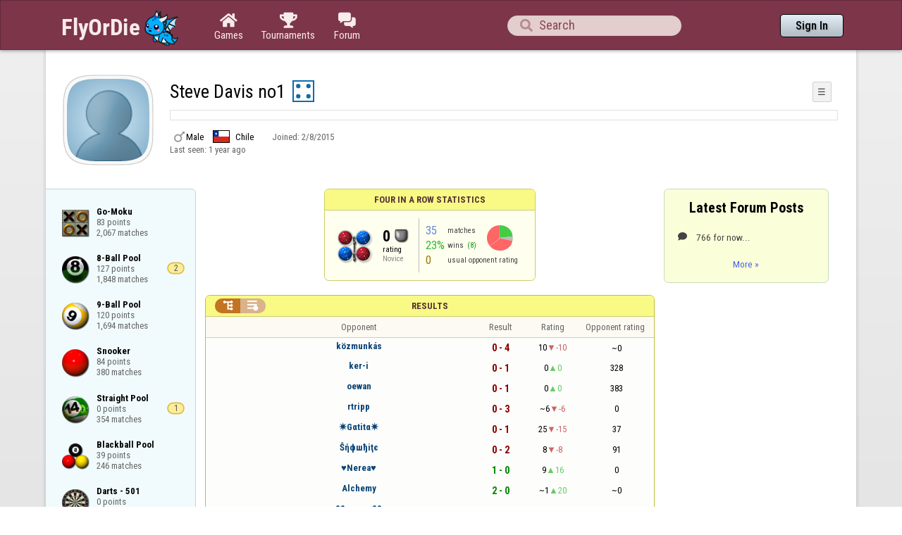

--- FILE ---
content_type: text/html;charset=UTF-8
request_url: https://www.flyordie.com/s/player/Steve+Davis+no1/deferred-Connect4-NORMAL.js?s=hn&d=%2Ftournaments%2FStraightPool%2F2016-01-12T00%253A00
body_size: 6173
content:
addEventListener("load",initPopupMenus=function(){var popupMenuButton=document.getElementsByClassName("popup-menu-button");var popupMenu=document.getElementsByClassName("popup-menu");for(var i=0;i<popupMenuButton.length;i++){(function(m,b){document.addEventListener("mousedown",function(evt){for(var el=evt.target;el;el=el.parentElement)if(el==m||el==b)return;m.classList.remove("popup-menu-open");});var ch=function(){if(m.classList.contains("popup-menu-open"))m.classList.remove("popup-menu-open");else
m.classList.add("popup-menu-open");};if(!b.contextMenuInited)if(b.classList.contains("pmb-rc"))b.addEventListener("contextmenu",function(evt){evt.preventDefault();console.log("asdf");ch();});else b.addEventListener("click",ch);b.contextMenuInited=1;})(popupMenu[i],popupMenuButton[i]);}});window.closePopupMenus=function(){var popupMenus=document.getElementsByClassName("popup-menu");for(var i=0;i<popupMenus.length;i++){var m=popupMenus[i];m.classList.remove("popup-menu-open");}};var tabOrder=["aboutTab","statTab","gameListTab"];
var currentTabName="statTab";if(currentTabName=="gameListTab")tabOrder=["aboutTab","gameListTab"];function switchTab(newTabName){if(newTabName==currentTabName)return;var prev=e(currentTabName);var next=e(newTabName);var dir=tabOrder.indexOf(newTabName)<tabOrder.indexOf(currentTabName)?"right":"left";slideOutTab(prev,dir);slideInTab(next,dir);currentTabName=newTabName;var tabCount=e("tabSwitcher-buttons").children.length;var activeTabMarker=e("atm");activeTabMarker.style.marginLeft=((100/tabCount)*tabOrder.indexOf(newTabName))+"%";
if(newTabName=="statTab")renderRatingHistory();}function slideOutTab(tab,dir){tab.style.transition="transform .3s ease";tab.classList.remove("tab-slideOut-left");tab.classList.remove("tab-slideOut-right");tab.classList.remove("tab-pos-reset");tab.classList.add("tab-slideOut-"+dir);tab.setAttribute("data-tabSlideOut",setTimeout(function(){tab.classList.add("tab-hidden");},350));}function slideInTab(tab,dir){tab.classList.remove("tab-hidden");tab.classList.add("tab-shown");tab.style.transition="transform 0s linear";
tab.classList.remove("tab-slideOut-"+dir);tab.classList.add("tab-slideOut-"+(dir=="left"?"right":"left"));setTimeout(function(){tab.style.opacity="1";tab.style.transition="transform .3s ease";setTimeout(function(){tab.classList.add("tab-pos-reset");},1);},1);if(tab.getAttribute("data-tabSlideOut"))clearTimeout(parseInt(tab.getAttribute("data-tabSlideOut")));}if(!document.getElementById("rpw"))slog("warning","Playerinfo content not loaded, but deferred part is executed (issue #3203). document.readyState="+document.readyState);
var newGameLink,setGleClickListener;var newStatID;function initDPI(){document.getElementById("rpw").innerHTML="<div class=\"f T resultsPanel v\"><div class=t><div class=\"W e O r-i-mouseArea resultsCaption\"><div onclick=\"switchResultsView()\" onmousedown=\"event.preventDefault()\" class=\"F w resultsCaptionText\">Results</div><div class=\"F L pt P\"><div class=\"Fi Vm\"><div style=\"padding:0px 1.0em 0px 1.0em;\" class=\"W b vm\"><div class=\"f T r-i h\"><div class=\"gf gf r-oi H\"></div><div class=\"gf gf r-ti r-i-inactive H\"></div></div></div></div></div></div></div><div class=\"F t\"><div class=e><table class=\"f d o-t\"><thead><tr><td class=Vm><div class=\"W b c vm\"></div></td><style>@media screen and (max-width: 699.98px) { .hi-w700lt {display:none !important}}</style><td class=\"Vm hi-w700lt\"><div class=\"W b l vm\"></div></td><td style=\"width:100.0%;\" class=Vm><div class=\"W b c vm\">Opponent</div></td><td class=Vm><div class=\"W b c vm\">Result</div></td><td class=Vm><div class=\"W b c vm\">Rating</div></td><td class=\"Vm hi-w700lt orc\"><div class=\"W b c vm\">Opponent rating</div></td></tr></thead><tr class=o-t><td class=Vm><div class=\"W b C vm\"><div class=\"Fi\"></div></div></td><td class=\"Vm hi-w700lt\"><div class=\"W b L vm\"><div class=\"Fi\"></div></div></td><td style=\"width:100.0%;\"><div class=\"f T v\"><div class=t><div class=\"W e Vm o-nc\"><div class=\"W b C vm\"><a data-tr=\"RESULT-PLAYER\" href=\"/players/k%C3%B6zmunk%C3%A1s/Connect4?s=hn&amp;d=%2Ftournaments%2FStraightPool%2F2016-01-12T00%253A00\" class=\"Fi el o-n\">közmunkás</a></div></div></div><div class=t><style>@media screen and (min-width: 700px) { .hi-w700gte {display:none !important}}</style><div class=\"W e Vm hi-w700gte opponent-rating\"><div class=\"W b c vm\">(~0)</div></div></div></div></td><td class=Vm><div class=\"W b C vm\"><div class=\"Fi\"><div class=\"f T\"><div class=\"f e vm\"><div class=\"c s-l\">0 - 4</div></div></div></div></div></td><td class=Vm><div class=\"W b vm\"><div class=\"F T mC h\"><div class=\"w H\">10</div><div class=\"w r-d H\">-10</div></div></div></td><td class=\"Vm hi-w700lt orc\"><div class=\"W b c vm\">~0</div></td></tr><tr class=o-t><td class=Vm><div class=\"W b C vm\"><div class=\"Fi\"></div></div></td><td class=\"Vm hi-w700lt\"><div class=\"W b L vm\"><div class=\"Fi\"></div></div></td><td style=\"width:100.0%;\"><div class=\"f T v\"><div class=t><div class=\"W e Vm o-nc\"><div class=\"W b C vm\"><a data-tr=\"RESULT-PLAYER\" href=\"/players/ker-i/Connect4?s=hn&amp;d=%2Ftournaments%2FStraightPool%2F2016-01-12T00%253A00\" class=\"Fi el o-n\">ker-i</a></div></div></div><div class=t><div class=\"W e Vm hi-w700gte opponent-rating\"><div class=\"W b c vm\">(328)</div></div></div></div></td><td class=Vm><div class=\"W b C vm\"><div class=\"Fi\"><div class=\"f T\"><div class=\"f e vm\"><div class=\"c s-l\">0 - 1</div></div></div></div></div></td><td class=Vm><div class=\"W b vm\"><div class=\"F T mC h\"><div class=\"w H\">0</div><div class=\"w r-u H\">0</div></div></div></td><td class=\"Vm hi-w700lt orc\"><div class=\"W b c vm\">328</div></td></tr><tr class=o-t><td class=Vm><div class=\"W b C vm\"><div class=\"Fi\"></div></div></td><td class=\"Vm hi-w700lt\"><div class=\"W b L vm\"><div class=\"Fi\"></div></div></td><td style=\"width:100.0%;\"><div class=\"f T v\"><div class=t><div class=\"W e Vm o-nc\"><div class=\"W b C vm\"><a data-tr=\"RESULT-PLAYER\" href=\"/players/oewan/Connect4?s=hn&amp;d=%2Ftournaments%2FStraightPool%2F2016-01-12T00%253A00\" class=\"Fi el o-n\">oewan</a></div></div></div><div class=t><div class=\"W e Vm hi-w700gte opponent-rating\"><div class=\"W b c vm\">(383)</div></div></div></div></td><td class=Vm><div class=\"W b C vm\"><div class=\"Fi\"><div class=\"f T\"><div class=\"f e vm\"><div class=\"c s-l\">0 - 1</div></div></div></div></div></td><td class=Vm><div class=\"W b vm\"><div class=\"F T mC h\"><div class=\"w H\">0</div><div class=\"w r-u H\">0</div></div></div></td><td class=\"Vm hi-w700lt orc\"><div class=\"W b c vm\">383</div></td></tr><tr class=o-t><td class=Vm><div class=\"W b C vm\"><div class=\"Fi\"></div></div></td><td class=\"Vm hi-w700lt\"><div class=\"W b L vm\"><div class=\"Fi\"></div></div></td><td style=\"width:100.0%;\"><div class=\"f T v\"><div class=t><div class=\"W e Vm o-nc\"><div class=\"W b C vm\"><a data-tr=\"RESULT-PLAYER\" href=\"/players/rtripp/Connect4?s=hn&amp;d=%2Ftournaments%2FStraightPool%2F2016-01-12T00%253A00\" class=\"Fi el o-n\">rtripp</a></div></div></div><div class=t><div class=\"W e Vm hi-w700gte opponent-rating\"><div class=\"W b c vm\">(0)</div></div></div></div></td><td class=Vm><div class=\"W b C vm\"><div class=\"Fi\"><div class=\"f T\"><div class=\"f e vm\"><div class=\"c s-l\">0 - 3</div></div></div></div></div></td><td class=Vm><div class=\"W b vm\"><div class=\"F T mC h\"><div class=\"w H\">~6</div><div class=\"w r-d H\">-6</div></div></div></td><td class=\"Vm hi-w700lt orc\"><div class=\"W b c vm\">0</div></td></tr><tr class=o-t><td class=Vm><div class=\"W b C vm\"><div class=\"Fi\"></div></div></td><td class=\"Vm hi-w700lt\"><div class=\"W b L vm\"><div class=\"Fi\"></div></div></td><td style=\"width:100.0%;\"><div class=\"f T v\"><div class=t><div class=\"W e Vm o-nc\"><div class=\"W b C vm\"><a data-tr=\"RESULT-PLAYER\" href=\"/players/%E2%9C%B7G%CE%B1tit%CE%B1%E2%9C%B7/Connect4?s=hn&amp;d=%2Ftournaments%2FStraightPool%2F2016-01-12T00%253A00\" class=\"Fi el o-n\">✷Gαtitα✷</a></div></div></div><div class=t><div class=\"W e Vm hi-w700gte opponent-rating\"><div class=\"W b c vm\">(37)</div></div></div></div></td><td class=Vm><div class=\"W b C vm\"><div class=\"Fi\"><div class=\"f T\"><div class=\"f e vm\"><div class=\"c s-l\">0 - 1</div></div></div></div></div></td><td class=Vm><div class=\"W b vm\"><div class=\"F T mC h\"><div class=\"w H\">25</div><div class=\"w r-d H\">-15</div></div></div></td><td class=\"Vm hi-w700lt orc\"><div class=\"W b c vm\">37</div></td></tr><tr class=o-t><td class=Vm><div class=\"W b C vm\"><div class=\"Fi\"></div></div></td><td class=\"Vm hi-w700lt\"><div class=\"W b L vm\"><div class=\"Fi\"></div></div></td><td style=\"width:100.0%;\"><div class=\"f T v\"><div class=t><div class=\"W e Vm o-nc\"><div class=\"W b C vm\"><a data-tr=\"RESULT-PLAYER\" href=\"/players/%C5%9C%CE%AE%D1%84%D1%88%D1%92i%C5%A3%D1%94/Connect4?s=hn&amp;d=%2Ftournaments%2FStraightPool%2F2016-01-12T00%253A00\" class=\"Fi el o-n\">Ŝήфшђiţє</a></div></div></div><div class=t><div class=\"W e Vm hi-w700gte opponent-rating\"><div class=\"W b c vm\">(91)</div></div></div></div></td><td class=Vm><div class=\"W b C vm\"><div class=\"Fi\"><div class=\"f T\"><div class=\"f e vm\"><div class=\"c s-l\">0 - 2</div></div></div></div></div></td><td class=Vm><div class=\"W b vm\"><div class=\"F T mC h\"><div class=\"w H\">8</div><div class=\"w r-d H\">-8</div></div></div></td><td class=\"Vm hi-w700lt orc\"><div class=\"W b c vm\">91</div></td></tr><tr class=o-t><td class=Vm><div class=\"W b C vm\"><div class=\"Fi\"></div></div></td><td class=\"Vm hi-w700lt\"><div class=\"W b L vm\"><div class=\"Fi\"></div></div></td><td style=\"width:100.0%;\"><div class=\"f T v\"><div class=t><div class=\"W e Vm o-nc\"><div class=\"W b C vm\"><a data-tr=\"RESULT-PLAYER\" href=\"/players/%E2%99%A5Nerea%E2%99%A5/Connect4?s=hn&amp;d=%2Ftournaments%2FStraightPool%2F2016-01-12T00%253A00\" class=\"Fi el o-n\">♥Nerea♥</a></div></div></div><div class=t><div class=\"W e Vm hi-w700gte opponent-rating\"><div class=\"W b c vm\">(0)</div></div></div></div></td><td class=Vm><div class=\"W b C vm\"><div class=\"Fi\"><div class=\"f T\"><div class=\"f e vm\"><div class=\"c s-w\">1 - 0</div></div></div></div></div></td><td class=Vm><div class=\"W b vm\"><div class=\"F T mC h\"><div class=\"w H\">9</div><div class=\"w r-u H\">16</div></div></div></td><td class=\"Vm hi-w700lt orc\"><div class=\"W b c vm\">0</div></td></tr><tr class=o-t><td class=Vm><div class=\"W b C vm\"><div class=\"Fi\"></div></div></td><td class=\"Vm hi-w700lt\"><div class=\"W b L vm\"><div class=\"Fi\"></div></div></td><td style=\"width:100.0%;\"><div class=\"f T v\"><div class=t><div class=\"W e Vm o-nc\"><div class=\"W b C vm\"><a data-tr=\"RESULT-PLAYER\" href=\"/players/Alchemy/Connect4?s=hn&amp;d=%2Ftournaments%2FStraightPool%2F2016-01-12T00%253A00\" class=\"Fi el o-n\">Alchemy</a></div></div></div><div class=t><div class=\"W e Vm hi-w700gte opponent-rating\"><div class=\"W b c vm\">(~0)</div></div></div></div></td><td class=Vm><div class=\"W b C vm\"><div class=\"Fi\"><div class=\"f T\"><div class=\"f e vm\"><div class=\"c s-w\">2 - 0</div></div></div></div></div></td><td class=Vm><div class=\"W b vm\"><div class=\"F T mC h\"><div class=\"w H\">~1</div><div class=\"w r-u H\">20</div></div></div></td><td class=\"Vm hi-w700lt orc\"><div class=\"W b c vm\">~0</div></td></tr><tr class=o-t><td class=Vm><div class=\"W b C vm\"><div class=\"Fi\"></div></div></td><td class=\"Vm hi-w700lt\"><div class=\"W b L vm\"><div class=\"Fi\"></div></div></td><td style=\"width:100.0%;\"><div class=\"f T v\"><div class=t><div class=\"W e Vm o-nc\"><div class=\"W b C vm\"><a data-tr=\"RESULT-PLAYER\" href=\"/players/00-zeze-00/Connect4?s=hn&amp;d=%2Ftournaments%2FStraightPool%2F2016-01-12T00%253A00\" class=\"Fi el o-n\">00-zeze-00</a></div></div></div><div class=t><div class=\"W e Vm hi-w700gte opponent-rating\"><div class=\"W b c vm\">(33)</div></div></div></div></td><td class=Vm><div class=\"W b C vm\"><div class=\"Fi\"><div class=\"f T\"><div class=\"f e vm\"><div class=\"c s-l\">0 - 1</div></div></div></div></div></td><td class=Vm><div class=\"W b vm\"><div class=\"F T mC h\"><div class=\"w H\">0</div><div class=\"w r-u H\">0</div></div></div></td><td class=\"Vm hi-w700lt orc\"><div class=\"W b c vm\">33</div></td></tr><tr class=o-t><td class=Vm><div class=\"W b C vm\"><div class=\"Fi\"></div></div></td><td class=\"Vm hi-w700lt\"><div class=\"W b L vm\"><div class=\"Fi\"></div></div></td><td style=\"width:100.0%;\"><div class=\"f T v\"><div class=t><div class=\"W e Vm o-nc\"><div class=\"W b C vm\"><a data-tr=\"RESULT-PLAYER\" href=\"/players/La+Equidad+FC/Connect4?s=hn&amp;d=%2Ftournaments%2FStraightPool%2F2016-01-12T00%253A00\" class=\"Fi el o-n\">La Equidad FC</a></div></div></div><div class=t><div class=\"W e Vm hi-w700gte opponent-rating\"><div class=\"W b c vm\">(252)</div></div></div></div></td><td class=Vm><div class=\"W b C vm\"><div class=\"Fi\"><div class=\"f T\"><div class=\"f e vm\"><div class=\"c s-l\">0 - 3</div></div></div></div></div></td><td class=Vm><div class=\"W b vm\"><div class=\"F T mC h\"><div class=\"w H\">~7</div><div class=\"w r-d H\">-7</div></div></div></td><td class=\"Vm hi-w700lt orc\"><div class=\"W b c vm\">252</div></td></tr><tr class=o-t><td class=Vm><div class=\"W b C vm\"><div class=\"Fi\"></div></div></td><td class=\"Vm hi-w700lt\"><div class=\"W b L vm\"><div class=\"Fi\"></div></div></td><td style=\"width:100.0%;\"><div class=\"f T v\"><div class=t><div class=\"W e Vm o-nc\"><div class=\"W b C vm\"><a data-tr=\"RESULT-PLAYER\" href=\"/players/messi125/Connect4?s=hn&amp;d=%2Ftournaments%2FStraightPool%2F2016-01-12T00%253A00\" class=\"Fi el o-n\">messi125</a></div></div></div><div class=t><div class=\"W e Vm hi-w700gte opponent-rating\"><div class=\"W b c vm\">(~0)</div></div></div></div></td><td class=Vm><div class=\"W b C vm\"><div class=\"Fi\"><div class=\"f T\"><div class=\"f e vm\"><div class=\"c s-w\">1 - 0</div></div></div></div></div></td><td class=Vm><div class=\"W b vm\"><div class=\"F T mC h\"><div class=\"w H\">0</div><div class=\"w r-u H\">8</div></div></div></td><td class=\"Vm hi-w700lt orc\"><div class=\"W b c vm\">~0</div></td></tr><tr class=o-t><td class=Vm><div class=\"W b C vm\"><div class=\"Fi\"></div></div></td><td class=\"Vm hi-w700lt\"><div class=\"W b L vm\"><div class=\"Fi\"></div></div></td><td style=\"width:100.0%;\"><div class=\"f T v\"><div class=t><div class=\"W e Vm o-nc\"><div class=\"W b C vm\"><a data-tr=\"RESULT-PLAYER\" href=\"/players/S%CE%B9%CE%B7%CE%B9%D1%95%D1%82%D1%94%D1%8F/Connect4?s=hn&amp;d=%2Ftournaments%2FStraightPool%2F2016-01-12T00%253A00\" class=\"Fi el o-n\">Sιηιѕтєя</a></div></div></div><div class=t><div class=\"W e Vm hi-w700gte opponent-rating\"><div class=\"W b c vm\">(313)</div></div></div></div></td><td class=Vm><div class=\"W b C vm\"><div class=\"Fi\"><div class=\"f T\"><div class=\"f e vm\"><div class=\"c s-l\">0 - 1</div></div></div></div></div></td><td class=Vm><div class=\"W b vm\"><div class=\"F T mC h\"><div class=\"w H\">~11</div><div class=\"w r-d H\">-5</div></div></div></td><td class=\"Vm hi-w700lt orc\"><div class=\"W b c vm\">313</div></td></tr><tr class=o-t><td class=Vm><div class=\"W b C vm\"><div class=\"Fi\"></div></div></td><td class=\"Vm hi-w700lt\"><div class=\"W b L vm\"><div class=\"Fi\"></div></div></td><td style=\"width:100.0%;\"><div class=\"f T v\"><div class=t><div class=\"W e Vm o-nc\"><div class=\"W b C vm\"><a data-tr=\"RESULT-PLAYER\" href=\"/players/%E2%99%9B%CE%BB%E2%84%93%D1%94x%CE%B1%D0%B8d%D1%94%D1%8F/Connect4?s=hn&amp;d=%2Ftournaments%2FStraightPool%2F2016-01-12T00%253A00\" class=\"Fi el o-n\">♛λℓєxαиdєя</a></div></div></div><div class=t><div class=\"W e Vm hi-w700gte opponent-rating\"><div class=\"W b c vm\">(153)</div></div></div></div></td><td class=Vm><div class=\"W b C vm\"><div class=\"Fi\"><div class=\"f T\"><div class=\"f e vm\"><div class=\"c s-l\">0 - 1</div></div></div></div></div></td><td class=Vm><div class=\"W b vm\"><div class=\"F T mC h\"><div class=\"w H\">~17</div><div class=\"w r-d H\">-10</div></div></div></td><td class=\"Vm hi-w700lt orc\"><div class=\"W b c vm\">153</div></td></tr><tr class=o-t><td class=Vm><div class=\"W b C vm\"><div class=\"Fi\"></div></div></td><td class=\"Vm hi-w700lt\"><div class=\"W b L vm\"><div class=\"Fi\"></div></div></td><td style=\"width:100.0%;\"><div class=\"f T v\"><div class=t><div class=\"W e Vm o-nc\"><div class=\"W b C vm\"><a data-tr=\"RESULT-PLAYER\" href=\"/players/AlPhyX/Connect4?s=hn&amp;d=%2Ftournaments%2FStraightPool%2F2016-01-12T00%253A00\" class=\"Fi el o-n\">AlPhyX</a></div></div></div><div class=t><div class=\"W e Vm hi-w700gte opponent-rating\"><div class=\"W b c vm\">(2)</div></div></div></div></td><td class=Vm><div class=\"W b C vm\"><div class=\"Fi\"><div class=\"f T\"><div class=\"f e vm\"><div class=\"c s-w\">1.5 - 0.5</div></div></div></div></div></td><td class=Vm><div class=\"W b vm\"><div class=\"F T mC h\"><div class=\"w H\">~5</div><div class=\"w r-u H\">12</div></div></div></td><td class=\"Vm hi-w700lt orc\"><div class=\"W b c vm\">2</div></td></tr><tr class=o-t><td class=Vm><div class=\"W b C vm\"><div class=\"Fi\"></div></div></td><td class=\"Vm hi-w700lt\"><div class=\"W b L vm\"><div class=\"Fi\"></div></div></td><td style=\"width:100.0%;\"><div class=\"f T v\"><div class=t><div class=\"W e Vm o-nc\"><div class=\"W b C vm\"><a data-tr=\"RESULT-PLAYER\" href=\"/players/klausk/Connect4?s=hn&amp;d=%2Ftournaments%2FStraightPool%2F2016-01-12T00%253A00\" class=\"Fi el o-n\">klausk</a></div></div></div><div class=t><div class=\"W e Vm hi-w700gte opponent-rating\"><div class=\"W b c vm\">(0)</div></div></div></div></td><td class=Vm><div class=\"W b C vm\"><div class=\"Fi\"><div class=\"f T\"><div class=\"f e vm\"><div class=\"c s-l\">0 - 2</div></div></div></div></div></td><td class=Vm><div class=\"W b vm\"><div class=\"F T mC h\"><div class=\"w H\">~31</div><div class=\"w r-d H\">-26</div></div></div></td><td class=\"Vm hi-w700lt orc\"><div class=\"W b c vm\">0</div></td></tr><tr class=o-t><td class=Vm><div class=\"W b C vm\"><div class=\"Fi\"></div></div></td><td class=\"Vm hi-w700lt\"><div class=\"W b L vm\"><div class=\"Fi\"></div></div></td><td style=\"width:100.0%;\"><div class=\"f T v\"><div class=t><div class=\"W e Vm o-nc\"><div class=\"W b C vm\"><a data-tr=\"RESULT-PLAYER\" href=\"/players/wurtzel/Connect4?s=hn&amp;d=%2Ftournaments%2FStraightPool%2F2016-01-12T00%253A00\" class=\"Fi el o-n\">wurtzel</a></div></div></div><div class=t><div class=\"W e Vm hi-w700gte opponent-rating\"><div class=\"W b c vm\">(0)</div></div></div></div></td><td class=Vm><div class=\"W b C vm\"><div class=\"Fi\"><div class=\"f T\"><div class=\"f e vm\"><div class=\"c s-w\">1 - 0</div></div></div></div></div></td><td class=Vm><div class=\"W b vm\"><div class=\"F T mC h\"><div class=\"w H\">~16</div><div class=\"w r-u H\">15</div></div></div></td><td class=\"Vm hi-w700lt orc\"><div class=\"W b c vm\">0</div></td></tr><tr class=o-t><td class=Vm><div class=\"W b C vm\"><div class=\"Fi\"></div></div></td><td class=\"Vm hi-w700lt\"><div class=\"W b L vm\"><div class=\"Fi\"></div></div></td><td style=\"width:100.0%;\"><div class=\"f T v\"><div class=t><div class=\"W e Vm o-nc\"><div class=\"W b C vm\"><a data-tr=\"RESULT-PLAYER\" href=\"/players/Lorengay/Connect4?s=hn&amp;d=%2Ftournaments%2FStraightPool%2F2016-01-12T00%253A00\" class=\"Fi el o-n\">Lorengay</a></div></div></div><div class=t><div class=\"W e Vm hi-w700gte opponent-rating\"><div class=\"W b c vm\">(0)</div></div></div></div></td><td class=Vm><div class=\"W b C vm\"><div class=\"Fi\"><div class=\"f T\"><div class=\"f e vm\"><div class=\"c s-w\">1 - 0</div></div></div></div></div></td><td class=Vm><div class=\"W b vm\"><div class=\"F T mC h\"><div class=\"w H\">~0</div><div class=\"w r-u H\">16</div></div></div></td><td class=\"Vm hi-w700lt orc\"><div class=\"W b c vm\">0</div></td></tr><tr class=o-t><td class=Vm><div class=\"W b C vm\"><div class=\"Fi\"></div></div></td><td class=\"Vm hi-w700lt\"><div class=\"W b L vm\"><div class=\"Fi\"></div></div></td><td style=\"width:100.0%;\"><div class=\"f T v\"><div class=t><div class=\"W e Vm o-nc\"><div class=\"W b C vm\"><a data-tr=\"RESULT-PLAYER\" href=\"/players/macarien/Connect4?s=hn&amp;d=%2Ftournaments%2FStraightPool%2F2016-01-12T00%253A00\" class=\"Fi el o-n\">macarien</a></div></div></div><div class=t><div class=\"W e Vm hi-w700gte opponent-rating\"><div class=\"W b c vm\">(83)</div></div></div></div></td><td class=Vm><div class=\"W b C vm\"><div class=\"Fi\"><div class=\"f T\"><div class=\"f e vm\"><div class=\"c s-l\">0.5 - 3.5</div></div></div></div></div></td><td class=Vm><div class=\"W b vm\"><div class=\"F T mC h\"><div class=\"w H\">~0</div><div class=\"w r-u H\">0</div></div></div></td><td class=\"Vm hi-w700lt orc\"><div class=\"W b c vm\">83</div></td></tr></table><table class=\"f d resultsByTime a\"><thead><tr><td class=\"Vm timeCol\"><div class=\"W b r vm\">Date</div></td><td class=Vm><div class=\"W b c vm\">Result</div></td><td class=Vm><div class=\"W b l vm\"></div></td><td style=\"width:100.0%;\" class=Vm><div class=\"W b c vm\">Opponent</div></td><td class=\"Vm hi-w700lt torc\"><div class=\"W b c vm\">Opponent rating</div></td><td class=Vm><div class=\"W b r vm\">Duration</div></td><td class=Vm><div class=\"W b c vm\">Moves</div></td></tr></thead><tr class=dateRow><td colspan=\"7\" class=timeCol id=__kmaqo></td></tr><tr class=resultsByTime><td class=\"Vm timeCol\"><div class=\"W b R vm\" id=__kmaqp></div></td><td class=Vm><div class=\"W b C vm\"><div style=\"padding:0px 2.0em 0px 0px;\" class=\"Fi rsp\"><div class=\"fi gf gf resultLoss\"></div></div></div></td><td></td><td style=\"width:100.0%;\"><div class=\"f T v\"><div class=t><div class=\"W e Vm o-nc\"><div class=\"W b C vm\"><a data-tr=\"RESULT-PLAYER\" href=\"/players/k%C3%B6zmunk%C3%A1s/Connect4?s=hn&amp;d=%2Ftournaments%2FStraightPool%2F2016-01-12T00%253A00\" class=\"Fi el o-n\">közmunkás</a></div></div></div><div class=t><div class=\"W e Vm hi-w700gte opponent-rating\"><div class=\"W b c vm\">(~4)</div></div></div></div></td><td class=\"Vm hi-w700lt torc\"><div class=\"W b c vm\">~4</div></td><td></td><td class=Vm><div class=\"W b vm\"><div class=\"F T mC h\"><div class=\"w H\">0</div></div></div></td></tr><tr class=dateRow><td colspan=\"7\" class=timeCol id=__kmaqq></td></tr><tr class=resultsByTime><td class=\"Vm timeCol\"><div class=\"W b R vm\" id=__kmaqr></div></td><td class=Vm><div class=\"W b C vm\"><div style=\"padding:0px 2.0em 0px 0px;\" class=\"Fi rsp\"><div class=\"fi gf gf resultLoss\"></div></div></div></td><td></td><td style=\"width:100.0%;\"><div class=\"f T v\"><div class=t><div class=\"W e Vm o-nc\"><div class=\"W b C vm\"><a data-tr=\"RESULT-PLAYER\" href=\"/players/ker-i/Connect4?s=hn&amp;d=%2Ftournaments%2FStraightPool%2F2016-01-12T00%253A00\" class=\"Fi el o-n\">ker-i</a></div></div></div><div class=t><div class=\"W e Vm hi-w700gte opponent-rating\"><div class=\"W b c vm\">(328)</div></div></div></div></td><td class=\"Vm hi-w700lt torc\"><div class=\"W b c vm\">328</div></td><td></td><td class=Vm><div class=\"W b vm\"><div class=\"F T mC h\"><div class=\"w H\">0</div></div></div></td></tr><tr class=dateRow><td colspan=\"7\" class=timeCol id=__kmaqs></td></tr><tr class=resultsByTime><td class=\"Vm timeCol\"><div class=\"W b R vm\" id=__kmaqt></div></td><td class=Vm><div class=\"W b C vm\"><div style=\"padding:0px 2.0em 0px 0px;\" class=\"Fi rsp\"><div class=\"fi gf gf resultLoss\"></div></div></div></td><td></td><td style=\"width:100.0%;\"><div class=\"f T v\"><div class=t><div class=\"W e Vm o-nc\"><div class=\"W b C vm\"><a data-tr=\"RESULT-PLAYER\" href=\"/players/oewan/Connect4?s=hn&amp;d=%2Ftournaments%2FStraightPool%2F2016-01-12T00%253A00\" class=\"Fi el o-n\">oewan</a></div></div></div><div class=t><div class=\"W e Vm hi-w700gte opponent-rating\"><div class=\"W b c vm\">(383)</div></div></div></div></td><td class=\"Vm hi-w700lt torc\"><div class=\"W b c vm\">383</div></td><td></td><td class=Vm><div class=\"W b vm\"><div class=\"F T mC h\"><div class=\"w H\">0</div></div></div></td></tr><tr class=dateRow><td colspan=\"7\" class=timeCol id=__kmaqu></td></tr><tr class=resultsByTime><td class=\"Vm timeCol\"><div class=\"W b R vm\" id=__kmaqv></div></td><td class=Vm><div class=\"W b C vm\"><div style=\"padding:0px 2.0em 0px 0px;\" class=\"Fi rsp\"><div class=\"fi gf gf resultLoss\"></div></div></div></td><td></td><td style=\"width:100.0%;\"><div class=\"f T v\"><div class=t><div class=\"W e Vm o-nc\"><div class=\"W b C vm\"><a data-tr=\"RESULT-PLAYER\" href=\"/players/k%C3%B6zmunk%C3%A1s/Connect4?s=hn&amp;d=%2Ftournaments%2FStraightPool%2F2016-01-12T00%253A00\" class=\"Fi el o-n\">közmunkás</a></div></div></div><div class=t><div class=\"W e Vm hi-w700gte opponent-rating\"><div class=\"W b c vm\">(~10)</div></div></div></div></td><td class=\"Vm hi-w700lt torc\"><div class=\"W b c vm\">~10</div></td><td></td><td class=Vm><div class=\"W b vm\"><div class=\"F T mC h\"><div class=\"w H\">0</div></div></div></td></tr><tr class=dateRow><td colspan=\"7\" class=timeCol id=__kmaqw></td></tr><tr class=resultsByTime><td class=\"Vm timeCol\"><div class=\"W b R vm\" id=__kmaqx></div></td><td class=Vm><div class=\"W b C vm\"><div style=\"padding:0px 2.0em 0px 0px;\" class=\"Fi rsp\"><div class=\"fi gf gf resultLoss\"></div></div></div></td><td></td><td style=\"width:100.0%;\"><div class=\"f T v\"><div class=t><div class=\"W e Vm o-nc\"><div class=\"W b C vm\"><a data-tr=\"RESULT-PLAYER\" href=\"/players/k%C3%B6zmunk%C3%A1s/Connect4?s=hn&amp;d=%2Ftournaments%2FStraightPool%2F2016-01-12T00%253A00\" class=\"Fi el o-n\">közmunkás</a></div></div></div><div class=t><div class=\"W e Vm hi-w700gte opponent-rating\"><div class=\"W b c vm\">(~16)</div></div></div></div></td><td class=\"Vm hi-w700lt torc\"><div class=\"W b c vm\">~16</div></td><td class=Vm><div class=\"W b r vm\">2min</div></td><td class=Vm><div class=\"W b vm\"><div class=\"F T mC h\"><div class=\"w H\">17</div></div></div></td></tr><tr class=dateRow><td colspan=\"7\" class=timeCol id=__kmaqy></td></tr><tr class=resultsByTime><td class=\"Vm timeCol\"><div class=\"W b R vm\" id=__kmaqz></div></td><td class=Vm><div class=\"W b C vm\"><div style=\"padding:0px 2.0em 0px 0px;\" class=\"Fi rsp\"><div class=\"fi gf gf resultLoss\"></div></div></div></td><td></td><td style=\"width:100.0%;\"><div class=\"f T v\"><div class=t><div class=\"W e Vm o-nc\"><div class=\"W b C vm\"><a data-tr=\"RESULT-PLAYER\" href=\"/players/rtripp/Connect4?s=hn&amp;d=%2Ftournaments%2FStraightPool%2F2016-01-12T00%253A00\" class=\"Fi el o-n\">rtripp</a></div></div></div><div class=t><div class=\"W e Vm hi-w700gte opponent-rating\"><div class=\"W b c vm\">(8)</div></div></div></div></td><td class=\"Vm hi-w700lt torc\"><div class=\"W b c vm\">8</div></td><td></td><td class=Vm><div class=\"W b vm\"><div class=\"F T mC h\"><div class=\"w H\">0</div></div></div></td></tr><tr class=dateRow><td colspan=\"7\" class=timeCol id=__kmar0></td></tr><tr class=resultsByTime><td class=\"Vm timeCol\"><div class=\"W b R vm\" id=__kmar1></div></td><td class=Vm><div class=\"W b C vm\"><div style=\"padding:0px 2.0em 0px 0px;\" class=\"Fi rsp\"><div class=\"fi gf gf resultLoss\"></div></div></div></td><td></td><td style=\"width:100.0%;\"><div class=\"f T v\"><div class=t><div class=\"W e Vm o-nc\"><div class=\"W b C vm\"><a data-tr=\"RESULT-PLAYER\" href=\"/players/k%C3%B6zmunk%C3%A1s/Connect4?s=hn&amp;d=%2Ftournaments%2FStraightPool%2F2016-01-12T00%253A00\" class=\"Fi el o-n\">közmunkás</a></div></div></div><div class=t><div class=\"W e Vm hi-w700gte opponent-rating\"><div class=\"W b c vm\">(~0)</div></div></div></div></td><td class=\"Vm hi-w700lt torc\"><div class=\"W b c vm\">~0</div></td><td></td><td class=Vm><div class=\"W b vm\"><div class=\"F T mC h\"><div class=\"w H\">0</div></div></div></td></tr><tr class=dateRow><td colspan=\"7\" class=timeCol id=__kmar2></td></tr><tr class=resultsByTime><td class=\"Vm timeCol\"><div class=\"W b R vm\" id=__kmar3></div></td><td class=Vm><div class=\"W b C vm\"><div style=\"padding:0px 2.0em 0px 0px;\" class=\"Fi rsp\"><div class=\"fi gf gf resultLoss\"></div></div></div></td><td></td><td style=\"width:100.0%;\"><div class=\"f T v\"><div class=t><div class=\"W e Vm o-nc\"><div class=\"W b C vm\"><a data-tr=\"RESULT-PLAYER\" href=\"/players/%E2%9C%B7G%CE%B1tit%CE%B1%E2%9C%B7/Connect4?s=hn&amp;d=%2Ftournaments%2FStraightPool%2F2016-01-12T00%253A00\" class=\"Fi el o-n\">✷Gαtitα✷</a></div></div></div><div class=t><div class=\"W e Vm hi-w700gte opponent-rating\"><div class=\"W b c vm\">(37)</div></div></div></div></td><td class=\"Vm hi-w700lt torc\"><div class=\"W b c vm\">37</div></td><td class=Vm><div class=\"W b r vm\">1min</div></td><td class=Vm><div class=\"W b vm\"><div class=\"F T mC h\"><div class=\"w H\">10</div></div></div></td></tr><tr class=dateRow><td colspan=\"7\" class=timeCol id=__kmar4></td></tr><tr class=resultsByTime><td class=\"Vm timeCol\"><div class=\"W b R vm\" id=__kmar5></div></td><td class=Vm><div class=\"W b C vm\"><div style=\"padding:0px 2.0em 0px 0px;\" class=\"Fi rsp\"><div class=\"fi gf gf resultLoss\"></div></div></div></td><td></td><td style=\"width:100.0%;\"><div class=\"f T v\"><div class=t><div class=\"W e Vm o-nc\"><div class=\"W b C vm\"><a data-tr=\"RESULT-PLAYER\" href=\"/players/%C5%9C%CE%AE%D1%84%D1%88%D1%92i%C5%A3%D1%94/Connect4?s=hn&amp;d=%2Ftournaments%2FStraightPool%2F2016-01-12T00%253A00\" class=\"Fi el o-n\">Ŝήфшђiţє</a></div></div></div><div class=t><div class=\"W e Vm hi-w700gte opponent-rating\"><div class=\"W b c vm\">(79)</div></div></div></div></td><td class=\"Vm hi-w700lt torc\"><div class=\"W b c vm\">79</div></td><td></td><td class=Vm><div class=\"W b vm\"><div class=\"F T mC h\"><div class=\"w H\">0</div></div></div></td></tr><tr class=dateRow><td colspan=\"7\" class=timeCol id=__kmar6></td></tr><tr class=resultsByTime><td class=\"Vm timeCol\"><div class=\"W b R vm\" id=__kmar7></div></td><td class=Vm><div class=\"W b C vm\"><div style=\"padding:0px 2.0em 0px 0px;\" class=\"Fi rsp\"><div class=\"fi gf gf resultWin\"></div></div></div></td><td></td><td style=\"width:100.0%;\"><div class=\"f T v\"><div class=t><div class=\"W e Vm o-nc\"><div class=\"W b C vm\"><a data-tr=\"RESULT-PLAYER\" href=\"/players/%E2%99%A5Nerea%E2%99%A5/Connect4?s=hn&amp;d=%2Ftournaments%2FStraightPool%2F2016-01-12T00%253A00\" class=\"Fi el o-n\">♥Nerea♥</a></div></div></div><div class=t><div class=\"W e Vm hi-w700gte opponent-rating\"><div class=\"W b c vm\">(0)</div></div></div></div></td><td class=\"Vm hi-w700lt torc\"><div class=\"W b c vm\">0</div></td><td></td><td class=Vm><div class=\"W b vm\"><div class=\"F T mC h\"><div class=\"w H\">0</div></div></div></td></tr><tr class=dateRow><td colspan=\"7\" class=timeCol id=__kmar8></td></tr><tr class=resultsByTime><td class=\"Vm timeCol\"><div class=\"W b R vm\" id=__kmar9></div></td><td class=Vm><div class=\"W b C vm\"><div style=\"padding:0px 2.0em 0px 0px;\" class=\"Fi rsp\"><div class=\"fi gf gf resultWin\"></div></div></div></td><td></td><td style=\"width:100.0%;\"><div class=\"f T v\"><div class=t><div class=\"W e Vm o-nc\"><div class=\"W b C vm\"><a data-tr=\"RESULT-PLAYER\" href=\"/players/Alchemy/Connect4?s=hn&amp;d=%2Ftournaments%2FStraightPool%2F2016-01-12T00%253A00\" class=\"Fi el o-n\">Alchemy</a></div></div></div><div class=t><div class=\"W e Vm hi-w700gte opponent-rating\"><div class=\"W b c vm\">(~0)</div></div></div></div></td><td class=\"Vm hi-w700lt torc\"><div class=\"W b c vm\">~0</div></td><td></td><td class=Vm><div class=\"W b vm\"><div class=\"F T mC h\"><div class=\"w H\">0</div></div></div></td></tr><tr class=dateRow><td colspan=\"7\" class=timeCol id=__kmara></td></tr><tr class=resultsByTime><td class=\"Vm timeCol\"><div class=\"W b R vm\" id=__kmarb></div></td><td class=Vm><div class=\"W b C vm\"><div style=\"padding:0px 2.0em 0px 0px;\" class=\"Fi rsp\"><div class=\"fi gf gf resultLoss\"></div></div></div></td><td></td><td style=\"width:100.0%;\"><div class=\"f T v\"><div class=t><div class=\"W e Vm o-nc\"><div class=\"W b C vm\"><a data-tr=\"RESULT-PLAYER\" href=\"/players/00-zeze-00/Connect4?s=hn&amp;d=%2Ftournaments%2FStraightPool%2F2016-01-12T00%253A00\" class=\"Fi el o-n\">00-zeze-00</a></div></div></div><div class=t><div class=\"W e Vm hi-w700gte opponent-rating\"><div class=\"W b c vm\">(33)</div></div></div></div></td><td class=\"Vm hi-w700lt torc\"><div class=\"W b c vm\">33</div></td><td class=Vm><div class=\"W b r vm\">2min</div></td><td class=Vm><div class=\"W b vm\"><div class=\"F T mC h\"><div class=\"w H\">16</div></div></div></td></tr><tr class=dateRow><td colspan=\"7\" class=timeCol id=__kmarc></td></tr><tr class=resultsByTime><td class=\"Vm timeCol\"><div class=\"W b R vm\" id=__kmard></div></td><td class=Vm><div class=\"W b C vm\"><div style=\"padding:0px 2.0em 0px 0px;\" class=\"Fi rsp\"><div class=\"fi gf gf resultLoss\"></div></div></div></td><td></td><td style=\"width:100.0%;\"><div class=\"f T v\"><div class=t><div class=\"W e Vm o-nc\"><div class=\"W b C vm\"><a data-tr=\"RESULT-PLAYER\" href=\"/players/%C5%9C%CE%AE%D1%84%D1%88%D1%92i%C5%A3%D1%94/Connect4?s=hn&amp;d=%2Ftournaments%2FStraightPool%2F2016-01-12T00%253A00\" class=\"Fi el o-n\">Ŝήфшђiţє</a></div></div></div><div class=t><div class=\"W e Vm hi-w700gte opponent-rating\"><div class=\"W b c vm\">(91)</div></div></div></div></td><td class=\"Vm hi-w700lt torc\"><div class=\"W b c vm\">91</div></td><td></td><td class=Vm><div class=\"W b vm\"><div class=\"F T mC h\"><div class=\"w H\">0</div></div></div></td></tr><tr class=dateRow><td colspan=\"7\" class=timeCol id=__kmare></td></tr><tr class=resultsByTime><td class=\"Vm timeCol\"><div class=\"W b R vm\" id=__kmarf></div></td><td class=Vm><div class=\"W b C vm\"><div style=\"padding:0px 2.0em 0px 0px;\" class=\"Fi rsp\"><div class=\"fi gf gf resultLoss\"></div></div></div></td><td></td><td style=\"width:100.0%;\"><div class=\"f T v\"><div class=t><div class=\"W e Vm o-nc\"><div class=\"W b C vm\"><a data-tr=\"RESULT-PLAYER\" href=\"/players/rtripp/Connect4?s=hn&amp;d=%2Ftournaments%2FStraightPool%2F2016-01-12T00%253A00\" class=\"Fi el o-n\">rtripp</a></div></div></div><div class=t><div class=\"W e Vm hi-w700gte opponent-rating\"><div class=\"W b c vm\">(20)</div></div></div></div></td><td class=\"Vm hi-w700lt torc\"><div class=\"W b c vm\">20</div></td><td></td><td class=Vm><div class=\"W b vm\"><div class=\"F T mC h\"><div class=\"w H\">0</div></div></div></td></tr><tr class=dateRow><td colspan=\"7\" class=timeCol id=__kmarg></td></tr><tr class=resultsByTime><td class=\"Vm timeCol\"><div class=\"W b R vm\" id=__kmarh></div></td><td class=Vm><div class=\"W b C vm\"><div style=\"padding:0px 2.0em 0px 0px;\" class=\"Fi rsp\"><div class=\"fi gf gf resultLoss\"></div></div></div></td><td></td><td style=\"width:100.0%;\"><div class=\"f T v\"><div class=t><div class=\"W e Vm o-nc\"><div class=\"W b C vm\"><a data-tr=\"RESULT-PLAYER\" href=\"/players/La+Equidad+FC/Connect4?s=hn&amp;d=%2Ftournaments%2FStraightPool%2F2016-01-12T00%253A00\" class=\"Fi el o-n\">La Equidad FC</a></div></div></div><div class=t><div class=\"W e Vm hi-w700gte opponent-rating\"><div class=\"W b c vm\">(234)</div></div></div></div></td><td class=\"Vm hi-w700lt torc\"><div class=\"W b c vm\">234</div></td><td></td><td class=Vm><div class=\"W b vm\"><div class=\"F T mC h\"><div class=\"w H\">0</div></div></div></td></tr><tr class=dateRow><td colspan=\"7\" class=timeCol id=__kmari></td></tr><tr class=resultsByTime><td class=\"Vm timeCol\"><div class=\"W b R vm\" id=__kmarj></div></td><td class=Vm><div class=\"W b C vm\"><div style=\"padding:0px 2.0em 0px 0px;\" class=\"Fi rsp\"><div class=\"fi gf gf resultWin\"></div></div></div></td><td></td><td style=\"width:100.0%;\"><div class=\"f T v\"><div class=t><div class=\"W e Vm o-nc\"><div class=\"W b C vm\"><a data-tr=\"RESULT-PLAYER\" href=\"/players/messi125/Connect4?s=hn&amp;d=%2Ftournaments%2FStraightPool%2F2016-01-12T00%253A00\" class=\"Fi el o-n\">messi125</a></div></div></div><div class=t><div class=\"W e Vm hi-w700gte opponent-rating\"><div class=\"W b c vm\">(---)</div></div></div></div></td><td class=\"Vm hi-w700lt torc\"><div class=\"W b c vm\">---</div></td><td class=Vm><div class=\"W b r vm\">2min</div></td><td class=Vm><div class=\"W b vm\"><div class=\"F T mC h\"><div class=\"w H\">10</div></div></div></td></tr><tr class=dateRow><td colspan=\"7\" class=timeCol id=__kmark></td></tr><tr class=resultsByTime><td class=\"Vm timeCol\"><div class=\"W b R vm\" id=__kmarl></div></td><td class=Vm><div class=\"W b C vm\"><div style=\"padding:0px 2.0em 0px 0px;\" class=\"Fi rsp\"><div class=\"fi gf gf resultLoss\"></div></div></div></td><td></td><td style=\"width:100.0%;\"><div class=\"f T v\"><div class=t><div class=\"W e Vm o-nc\"><div class=\"W b C vm\"><a data-tr=\"RESULT-PLAYER\" href=\"/players/rtripp/Connect4?s=hn&amp;d=%2Ftournaments%2FStraightPool%2F2016-01-12T00%253A00\" class=\"Fi el o-n\">rtripp</a></div></div></div><div class=t><div class=\"W e Vm hi-w700gte opponent-rating\"><div class=\"W b c vm\">(0)</div></div></div></div></td><td class=\"Vm hi-w700lt torc\"><div class=\"W b c vm\">0</div></td><td class=Vm><div class=\"W b r vm\">2min</div></td><td class=Vm><div class=\"W b vm\"><div class=\"F T mC h\"><div class=\"w H\">12</div></div></div></td></tr><tr class=dateRow><td colspan=\"7\" class=timeCol id=__kmarm></td></tr><tr class=resultsByTime><td class=\"Vm timeCol\"><div class=\"W b R vm\" id=__kmarn></div></td><td class=Vm><div class=\"W b C vm\"><div style=\"padding:0px 2.0em 0px 0px;\" class=\"Fi rsp\"><div class=\"fi gf gf resultLoss\"></div></div></div></td><td></td><td style=\"width:100.0%;\"><div class=\"f T v\"><div class=t><div class=\"W e Vm o-nc\"><div class=\"W b C vm\"><a data-tr=\"RESULT-PLAYER\" href=\"/players/S%CE%B9%CE%B7%CE%B9%D1%95%D1%82%D1%94%D1%8F/Connect4?s=hn&amp;d=%2Ftournaments%2FStraightPool%2F2016-01-12T00%253A00\" class=\"Fi el o-n\">Sιηιѕтєя</a></div></div></div><div class=t><div class=\"W e Vm hi-w700gte opponent-rating\"><div class=\"W b c vm\">(313)</div></div></div></div></td><td class=\"Vm hi-w700lt torc\"><div class=\"W b c vm\">313</div></td><td></td><td class=Vm><div class=\"W b vm\"><div class=\"F T mC h\"><div class=\"w H\">0</div></div></div></td></tr><tr class=dateRow><td colspan=\"7\" class=timeCol id=__kmaro></td></tr><tr class=resultsByTime><td class=\"Vm timeCol\"><div class=\"W b R vm\" id=__kmarp></div></td><td class=Vm><div class=\"W b C vm\"><div style=\"padding:0px 2.0em 0px 0px;\" class=\"Fi rsp\"><div class=\"fi gf gf resultLoss\"></div></div></div></td><td></td><td style=\"width:100.0%;\"><div class=\"f T v\"><div class=t><div class=\"W e Vm o-nc\"><div class=\"W b C vm\"><a data-tr=\"RESULT-PLAYER\" href=\"/players/La+Equidad+FC/Connect4?s=hn&amp;d=%2Ftournaments%2FStraightPool%2F2016-01-12T00%253A00\" class=\"Fi el o-n\">La Equidad FC</a></div></div></div><div class=t><div class=\"W e Vm hi-w700gte opponent-rating\"><div class=\"W b c vm\">(269)</div></div></div></div></td><td class=\"Vm hi-w700lt torc\"><div class=\"W b c vm\">269</div></td><td></td><td class=Vm><div class=\"W b vm\"><div class=\"F T mC h\"><div class=\"w H\">0</div></div></div></td></tr><tr class=dateRow><td colspan=\"7\" class=timeCol id=__kmarq></td></tr><tr class=resultsByTime><td class=\"Vm timeCol\"><div class=\"W b R vm\" id=__kmarr></div></td><td class=Vm><div class=\"W b C vm\"><div style=\"padding:0px 2.0em 0px 0px;\" class=\"Fi rsp\"><div class=\"fi gf gf resultWin\"></div></div></div></td><td></td><td style=\"width:100.0%;\"><div class=\"f T v\"><div class=t><div class=\"W e Vm o-nc\"><div class=\"W b C vm\"><a data-tr=\"RESULT-PLAYER\" href=\"/players/Alchemy/Connect4?s=hn&amp;d=%2Ftournaments%2FStraightPool%2F2016-01-12T00%253A00\" class=\"Fi el o-n\">Alchemy</a></div></div></div><div class=t><div class=\"W e Vm hi-w700gte opponent-rating\"><div class=\"W b c vm\">(~0)</div></div></div></div></td><td class=\"Vm hi-w700lt torc\"><div class=\"W b c vm\">~0</div></td><td class=Vm><div class=\"W b r vm\">1min</div></td><td class=Vm><div class=\"W b vm\"><div class=\"F T mC h\"><div class=\"w H\">4</div></div></div></td></tr></table></div></div></div>";
if(!document.getElementById('__kmaqo')){console.error('__kmaqo')}else document.getElementById('__kmaqo').textContent=toResultDate(1479243420000);if(!document.getElementById('__kmaqp')){console.error('__kmaqp')}else document.getElementById('__kmaqp').textContent=toTimeString(1479243420000);if(!document.getElementById('__kmaqq')){console.error('__kmaqq')}else document.getElementById('__kmaqq').textContent=toResultDate(1479243300000);if(!document.getElementById('__kmaqr')){console.error('__kmaqr')}else document.getElementById('__kmaqr').textContent=toTimeString(1479243300000);if(!document.getElementById('__kmaqs')){console.error('__kmaqs')}else document.getElementById('__kmaqs').textContent=toResultDate(1479243120000);if(!document.getElementById('__kmaqt')){console.error('__kmaqt')}else document.getElementById('__kmaqt').textContent=toTimeString(1479243120000);if(!document.getElementById('__kmaqu')){console.error('__kmaqu')}else document.getElementById('__kmaqu').textContent=toResultDate(1479242940000);if(!document.getElementById('__kmaqv')){console.error('__kmaqv')}else document.getElementById('__kmaqv').textContent=toTimeString(1479242940000);if(!document.getElementById('__kmaqw')){console.error('__kmaqw')}else document.getElementById('__kmaqw').textContent=toResultDate(1479242760000);if(!document.getElementById('__kmaqx')){console.error('__kmaqx')}else document.getElementById('__kmaqx').textContent=toTimeString(1479242760000);if(!document.getElementById('__kmaqy')){console.error('__kmaqy')}else document.getElementById('__kmaqy').textContent=toResultDate(1479242520000);if(!document.getElementById('__kmaqz')){console.error('__kmaqz')}else document.getElementById('__kmaqz').textContent=toTimeString(1479242520000);if(!document.getElementById('__kmar0')){console.error('__kmar0')}else document.getElementById('__kmar0').textContent=toResultDate(1479242340000);if(!document.getElementById('__kmar1')){console.error('__kmar1')}else document.getElementById('__kmar1').textContent=toTimeString(1479242340000);if(!document.getElementById('__kmar2')){console.error('__kmar2')}else document.getElementById('__kmar2').textContent=toResultDate(1479242100000);if(!document.getElementById('__kmar3')){console.error('__kmar3')}else document.getElementById('__kmar3').textContent=toTimeString(1479242100000);if(!document.getElementById('__kmar4')){console.error('__kmar4')}else document.getElementById('__kmar4').textContent=toResultDate(1479241920000);if(!document.getElementById('__kmar5')){console.error('__kmar5')}else document.getElementById('__kmar5').textContent=toTimeString(1479241920000);if(!document.getElementById('__kmar6')){console.error('__kmar6')}else document.getElementById('__kmar6').textContent=toResultDate(1479241800000);if(!document.getElementById('__kmar7')){console.error('__kmar7')}else document.getElementById('__kmar7').textContent=toTimeString(1479241800000);if(!document.getElementById('__kmar8')){console.error('__kmar8')}else document.getElementById('__kmar8').textContent=toResultDate(1479241680000);if(!document.getElementById('__kmar9')){console.error('__kmar9')}else document.getElementById('__kmar9').textContent=toTimeString(1479241680000);if(!document.getElementById('__kmara')){console.error('__kmara')}else document.getElementById('__kmara').textContent=toResultDate(1479241620000);if(!document.getElementById('__kmarb')){console.error('__kmarb')}else document.getElementById('__kmarb').textContent=toTimeString(1479241620000);if(!document.getElementById('__kmarc')){console.error('__kmarc')}else document.getElementById('__kmarc').textContent=toResultDate(1479241380000);if(!document.getElementById('__kmard')){console.error('__kmard')}else document.getElementById('__kmard').textContent=toTimeString(1479241380000);if(!document.getElementById('__kmare')){console.error('__kmare')}else document.getElementById('__kmare').textContent=toResultDate(1479241200000);if(!document.getElementById('__kmarf')){console.error('__kmarf')}else document.getElementById('__kmarf').textContent=toTimeString(1479241200000);if(!document.getElementById('__kmarg')){console.error('__kmarg')}else document.getElementById('__kmarg').textContent=toResultDate(1479241080000);if(!document.getElementById('__kmarh')){console.error('__kmarh')}else document.getElementById('__kmarh').textContent=toTimeString(1479241080000);if(!document.getElementById('__kmari')){console.error('__kmari')}else document.getElementById('__kmari').textContent=toResultDate(1479240960000);if(!document.getElementById('__kmarj')){console.error('__kmarj')}else document.getElementById('__kmarj').textContent=toTimeString(1479240960000);if(!document.getElementById('__kmark')){console.error('__kmark')}else document.getElementById('__kmark').textContent=toResultDate(1479240780000);if(!document.getElementById('__kmarl')){console.error('__kmarl')}else document.getElementById('__kmarl').textContent=toTimeString(1479240780000);if(!document.getElementById('__kmarm')){console.error('__kmarm')}else document.getElementById('__kmarm').textContent=toResultDate(1479240600000);if(!document.getElementById('__kmarn')){console.error('__kmarn')}else document.getElementById('__kmarn').textContent=toTimeString(1479240600000);if(!document.getElementById('__kmaro')){console.error('__kmaro')}else document.getElementById('__kmaro').textContent=toResultDate(1479240480000);if(!document.getElementById('__kmarp')){console.error('__kmarp')}else document.getElementById('__kmarp').textContent=toTimeString(1479240480000);if(!document.getElementById('__kmarq')){console.error('__kmarq')}else document.getElementById('__kmarq').textContent=toResultDate(1479240300000);if(!document.getElementById('__kmarr')){console.error('__kmarr')}else document.getElementById('__kmarr').textContent=toTimeString(1479240300000);
if(window.makeCollapsible){resultsPanelResize=makeCollapsible(document.getElementsByClassName("resultsPanel")[0],"resultsTable");}var _opponentsView=true;switchResultsView=function(evt){if(_opponentsView){e("o-t").style.display="none";e("resultsByTime").style.display="table";e("r-oi").classList.add("r-i-inactive");e("r-ti").classList.remove("r-i-inactive");e("r-i").style.backgroundPosition="100% 0%";}else{e("o-t").style.display="table";e("resultsByTime").style.display="none";e("r-oi").classList.remove("r-i-inactive");
e("r-ti").classList.add("r-i-inactive");e("r-i").style.backgroundPosition="0% 0%";}_opponentsView=!_opponentsView;if(window.resultsPanelResize)resultsPanelResize();window.panelTrace&&panelTrace("CAPSULE "+(_opponentsView?"series":"matches"));};var opponentRows=document.querySelectorAll("tr.o-t");for(var i=0;i<opponentRows.length;i++){(function(row){row.addEventListener("click",function(evt){if(evt.target.matches("a, a *"))return;var elem=row.nextSibling.children[0];if(!elem.style.height||elem.style.height=="0px"){
elem.style.display="table-cell";var rect=elem.children[0].children[0].children[0].getBoundingClientRect();elem.style.height=(rect.bottom-rect.top)+"px";row.querySelector(".n-i").style.transform="rotate(90deg)";window.panelTrace&&panelTrace("OPPONENTROW OPEN");}else{elem.style.height="0px";setTimeout(function(){elem.style.display="none";},500);row.querySelector(".n-i").style.transform="rotate(0deg)";window.panelTrace&&panelTrace("OPPONENTROW CLOSE");}});})(opponentRows[i]);}setTimeout(function(){var dateRows=document.getElementsByClassName("dateRow");
for(var i=1;i<dateRows.length;i++){if(dateRows[i].children[0].innerText==dateRows[i-1].children[0].innerText)dateRows[i].style.display="none";}},0);var prizeTableStub=document.getElementById("expanded-prizes-stub");if(prizeTableStub){addEventListener("load",function(){prizeTableStub.style.height="0px";prizeTableStub.style.overflowY="hidden";prizeTableStub.innerHTML="";var prizeListWrapper=document.createElement("div");prizeListWrapper.classList.add("P");prizeListWrapper.appendChild(document.getElementById("prize-list").cloneNode(true));
prizeTableStub.appendChild(prizeListWrapper);});var prizeTableExpanded=false;expandMobilePrizeTable=function(){if(prizeTableExpanded){prizeTableStub.style.height="0px";e("expand-prizes-label").textContent=e("expand-prizes-label").textContent.replace(" ▲"," ▼");}else{prizeTableStub.style.height=prizeTableStub.children[0].children[0].offsetHeight+"px";e("expand-prizes-label").textContent=e("expand-prizes-label").textContent.replace(" ▼"," ▲");}prizeTableExpanded=!prizeTableExpanded;};addEventListener("resize",function(){
if(prizeTableExpanded)prizeTableStub.style.height=prizeTableStub.children[0].children[0].offsetHeight+"px";});}try{}catch(e){console.error(e);}var gameListElements=document.getElementsByClassName("gle");if(location.hash&&location.hash.indexOf("statswitch")!=-1)for(var i=0;i<gameListElements.length;i++){(setGleClickListener=function(gle){gle.addEventListener("click",function(e){if(!e.target.replaceWith||!history.pushState||!gle.querySelector)return;history.pushState(gle.id,"",gle.href);loadGameStat(gle);
e.preventDefault();});})(gameListElements[i]);}function loadGameStat(gle){if(document.body.offsetWidth<700)document.getElementById("playerStatCompWrapper").innerHTML="<h3>Loading...</h3>";switchTab("statTab");var gleText=gle.querySelector("pre").innerText;var gameName=gleText.substring(0,gleText.indexOf("\n"));document.getElementsByClassName("tabSwitcher-buttons")[0].children[1].innerText=gameName;newGameLink=gle;var s=document.createElement("script");s.src=asyncPlayerStatURL.replace("{statID}",newStatID=gle.id.substring(3))
+(asyncPlayerStatURL.indexOf("?")==-1?"?i=":"&i=")+"newStatContent";s.onerror=function(){slog("error","Can't load stat resource: "+gle.href);setTimeout(function(){location.href=gle.href;},0);};document.head.appendChild(s);}function changeTag(node,tag){var clone=document.createElement(tag);for(var i=0;i<node.attributes.length;i++)clone.setAttribute(node.attributes[i].name,node.attributes[i].value);while(node.firstChild)clone.appendChild(node.firstChild);node.replaceWith(clone);return clone;}newStatContent=function(html){
var s=document.createElement("script");s.src=asyncPlayerStatURL.replace("{statID}","deferred-"+newStatID);s.defer=true;s.onerror=function(){slog("error","Couldn't load deferred parts of player statistics: "+s.src);setTimeout(function(){location.reload();},0);};document.head.appendChild(s);document.getElementById("playerStatCompWrapper").innerHTML=html;var d=document.querySelector("div.gle");d=changeTag(d,"a");d.href=d.getAttribute("data-u");setGleClickListener(d);newGameLink.setAttribute("data-u",newGameLink.href);
changeTag(newGameLink,"div");renderRatingHistory();};window.onpopstate=function(e){var e2=document.getElementById(e.state);if(e2)loadGameStat(e2);}}if(document.readyState=="loading")document.addEventListener("DOMContentLoaded",initDPI);else initDPI();


--- FILE ---
content_type: image/svg+xml
request_url: https://www.flyordie.com/image/flags/cl.svg
body_size: 490
content:
<svg xmlns="http://www.w3.org/2000/svg" xmlns:xlink="http://www.w3.org/1999/xlink" preserveAspectRatio="none" viewBox="0 0 900 600"><path fill="#FFF" d="M0 0h900v600H0z"/><path fill="#0033A0" d="M0 0h300v450H0z"/><path fill="#DA281B" d="M0 300h900v300H0z"/><g fill="#FFF" transform="translate(150 150)"><g id="b"><path id="a" d="M0-75V0h37.5" transform="rotate(18 0 -75)"/><use xlink:href="#a" transform="scale(-1 1)"/></g><use xlink:href="#b" transform="rotate(72)"/><use xlink:href="#b" transform="rotate(144)"/><use xlink:href="#b" transform="rotate(216)"/><use xlink:href="#b" transform="rotate(288)"/></g></svg>

--- FILE ---
content_type: text/javascript;charset=UTF-8
request_url: https://www.flyordie.com/s/player-ml2g9wyo.js
body_size: 8595
content:



function slog(level, message) { // level: "trace", "debug", "info", "warning", "error"
	setTimeout(function () {
        try {
		    var xhr = new XMLHttpRequest();
		    var url = '/misc/client-log'
    		          + '?url=' + encodeURIComponent(location.href) + '&requestID=' + encodeURIComponent(pageRequestID)
    		          + '&level=' + encodeURIComponent(level);
    		if ("withCredentials" in xhr) {
    			xhr.open("POST", url, true);
    		} else {
    			xhr = new XDomainRequest();
    			xhr.open("POST", url);
    		}
    		xhr.send(message);
        } catch(e) {
            if (window.console && console.error) // különben rekurzív onerror lenne végtelenségig
                console.error("slog failed", e);
        }
	}, 0);
}


onerror = function (message, file, line, col, error) {
    // Error.captureStackTrace-t nincs értelme meghívni itt már, mert csak ez az onerror handler lenne rajta
    slog("error", message + "\nError: " + error + "\n" +
        (error && error.stack ? "Stack trace: " + error.stack + "\n" : "") +
        "Location: " + file + ":" + line + ":" + col);
    console.error(message, file, line, col, error);
};


if (!window.console) {
	console = {
		log: function () {
		}
	};
}




if (document.getElementsByClassName)
function e(name) {
    return document.getElementsByClassName(name)[0];
}



document.addEventListener("animationstart", function(evt) {
	switch(evt.animationName) {
		case "combobox-hide-label-option":
			evt.target.labelOption = evt.target.children[0];
			evt.target.removeChild(evt.target.children[0]);
			break;
		case "combobox-show-label-option":
			if(evt.target.labelOption)
				evt.target.insertBefore(evt.target.labelOption, evt.target.children[0]);
			break;
	}
}, false);




function rc(e) {
    var rb = e.target.previousSibling, c = rb.checked;
   	setTimeout(function(){
   	    rb.checked = !c;
   	}, 0);
}

function back(fallbackURL) {
    var v = false;
    window.addEventListener("unload", function(){
        v = true;
    }, false);
    history.back();
    setTimeout(function() {
        if(!v)
            location.href=fallbackURL;
    }, 300);
}

/* ez miért van TMPL_IF_NOT deferredResourcesURL-en belül? */
document.addEventListener('mousedown', function (event) {
  if (event.detail > 1)
    for (var n = event.target; n; n = n.parentNode)
      if (n.classList && n.classList.contains("pdcs")) {
        event.preventDefault();
        return;
      }
}, false);





function initSearchField() {
    var searchField = e("searchPlayerTextField");
    if (searchField)
        searchField.onkeyup = function(event) {
            if (event.keyCode == 13) {
                var expr = searchField.value;
                if (expr.trim().length != 0)
                    location.href = "/search?q=" + encodeURIComponent(expr);
            }
        };
}

if (e("searchPlayerTextField"))
    initSearchField();
else
    document.addEventListener("DOMContentLoaded", initSearchField, false);

function updateMHS() {
    if (e("mhs"))
        // -1 kerekítési hiba miatt (marad egy üres fehér pixelsor)
        e("mhs").style.height = ((e("navHeader") || e("newHeader")).offsetHeight-1) + "px";
}
if (document.readyState == "interactive")
    setTimeout(function() { setTimeout(updateMHS, 0) }, 0);
document.addEventListener("DOMContentLoaded", updateMHS, false);
addEventListener("resize", updateMHS, false);

function connectWS() {
    var wsURL2 = wsURL + (wsURL.indexOf("?") == -1 ? "?" : "&");
    wsURL2 += "pu=" + encodeURIComponent(location.href);
    if (typeof window.syncPos !== "undefined")
        wsURL2 += "&sp=" + encodeURIComponent(syncPos);
    ws = new WebSocket(wsURL2);
	var bco = e("broken-connection-overlay");
	ws.onopen = function (evt) {
	    if (bco)
		    bco[0].style.display = "none";
		if (window.Proxy)
		    s = new Proxy({}, {
		        get: function(target, n) {
                    return function() { // varargsra régi böngésző syntax errort dob
                        var msg = n + JSON.stringify(arguments);
                        console.log("Transmit: " + msg);
                        ws.send(msg);
                    };
		        }
		    });
		else
		    s = {
                __noSuchMethod__: function(n, a) {
                    var msg = n + JSON.stringify(obj);
                    console.log("Transmit: " + msg);
                    ws.send(msg);
                }
            };
	    };
	ws.onerror = function (evt) {
	    slog("info", "WS error");
		console.log(evt);
	};
	ws.onmessage = function (evt) {
	    console.log(evt);
	    evt.data.split("\n").forEach(function(op) {
	        var i = evt.data.indexOf('['), n = op.substring(0, i);
        	if (window["ws_" + n])
        	    window["ws_" + n].apply(window, JSON.parse(op.substring(i)));
        	else
        	    slog("error", "Received unknown message: "+evt.data);
	    });
	};
    ws.onclose = function (evt) {
		console.log(evt);
		if (bco)
		    e("broken-connection-overlay").style.display = "block";
		if (evt.wasClean) {
    	    slog("error", "WS close " + evt.code + ": " + evt.reason);
		    if (bco)
			    e("broken-connection").innerHTML = "Error " + evt.code + ": " + evt.reason;
		} else {
    	    slog("warning", "WS disconnect " + evt.code + ": " + evt.reason);
    	    setTimeout(function() {
			    connectWS();
			}, 1000);
		}
    };
};
/*
if (window.wsURL) {
    try {
        connectWS();
    } catch (wse) {
        slog("error", "WebSocket client error (probably unsupported browser): " + wse);
    }
}
*/


// ND-hez kapcsolódók
function openNavDrawer() {
    document.getElementById("navDrawerWrapper").classList.add("navDrawerWrapperOpen");
    document.body.classList.add("body-navDrawerOpen"); // overflow=hidden mobilon
}
function closeNavDrawer() {
    document.getElementById("navDrawerWrapper").classList.remove("navDrawerWrapperOpen");
    document.body.classList.remove("body-navDrawerOpen"); // overflow=hidden mobilon
}
function openLanguageSelector() {
    document.getElementById("languageSelector").classList.add("languageSelectorOpen");
}
function closeLanguageSelector() {
    document.getElementById("languageSelector").classList.remove("languageSelectorOpen");
}
function navDrawerWrapperClicked(evt) {
    for (var e = evt.target; e; e = e.parentNode)
        if (e.id == "navDrawer")
            return;
    closeNavDrawer();
}
function setLanguage(newLang) {
    /*  */
    function setCookie(n,v,d,t) {
        var s=n+"="+v+"; path=/; ";
        if(d)s+="domain="+d+"; ";
        s+="expires="+new Date(new Date().getTime()+(t||365)*24*3600000).toGMTString();
        document.cookie=s;
    }
    function setLoc(l,n) {
        var h=location.host;
        //
  	    setCookie("loc", l, h=="flyordie.com" || h.indexOf(".flyordie.com") != -1 &&
  	        h.indexOf(".flyordie.com") == h.length - ".flyordie.com".length
            ?".flyordie.com":"");
        /*
        
   	    */
    }
    function removeURLParameter(url, parameter) {
        //prefer to use l.search if you have a location/link object
        var urlparts = url.split('?');
        if (urlparts.length >= 2) {
            var prefix = encodeURIComponent(parameter) + '=';
            var pars = urlparts[1].split(/[&;]/g);
            //reverse iteration as may be destructive
            for (var i = pars.length; i-- > 0;) {
                //idiom for string.startsWith
                if (pars[i].lastIndexOf(prefix, 0) !== -1) {
                    pars.splice(i, 1);
                }
            }
            return urlparts[0] + (pars.length > 0 ? '?' + pars.join('&') : '');
        }
        return url;
    }

    //console.log("setLoc("+newLang+")");
    setLoc(newLang,1);
    var newURL = removeURLParameter(removeURLParameter(location.href, "lang"), "l");
    if (newURL == location.href)
        location.reload();
    else
        location.href = newURL;
    console.log(location.href)
}

function toggleFullScreen() {
    if (document.fullscreenElement) {
        document.exitFullscreen();
    } else {
        document.documentElement.requestFullscreen();
    }
}

document.addEventListener("DOMContentLoaded", function() {
    var lastTranslate;
    function beginNavDrawerGesture() {
        navDrawer.style.transition = "none";
    }
    function moveNavDrawerGesture(x) {
        lastTranslate = Math.min(0, x);
        navDrawer.style.transform = "translateX("+lastTranslate+"px)";
    }
    function endNavDrawerGesture() {
        navDrawer.style.transition = null;
        navDrawer.style.transform = null;
        if (lastTranslate < -navDrawer.getBoundingClientRect().width * 0.4) {
            closeNavDrawer();
        }
    }

        // https://github.com/WICG/EventListenerOptions/blob/gh-pages/explainer.md
        var supportsPassive = false;
        try {
          var opts = Object.defineProperty({}, 'passive', {
            get: function() {
              supportsPassive = true;
            }
          });
          window.addEventListener("testPassive", null, opts);
          window.removeEventListener("testPassive", null, opts);
        } catch (e) {}

    // kérdés, hogy mi lesz a folyamatban lévő touchcsal, ha elforgatom a device-t.
    // Android valszeg letiltja a rotate-et, ha van aktív touch (legalábbis egy Samsungon kipróbáltam, és
    // nem fordult el a képernyő).

    var navDrawer = document.getElementById("navDrawer");
    if (navDrawer) { // ha hamburger helyett back gomb van, nincs navdrawer
    var beginX;
    navDrawer.addEventListener("touchstart", function(evt) {
        beginNavDrawerGesture();
        beginX = evt.touches[0].clientX;
        evt.stopPropagation();
    }, supportsPassive ? {passive:true}:false);
    navDrawer.addEventListener("touchmove", function(evt) {
        moveNavDrawerGesture(evt.touches[0].clientX-beginX);
        evt.stopPropagation();
    }, supportsPassive ? {passive:true}:false);
    navDrawer.addEventListener("touchend", function(evt) {
        endNavDrawerGesture();
        evt.stopPropagation();
    }, supportsPassive ? {passive:true}:false);

    var navDrawerWrapper = document.getElementById("navDrawerWrapper");
    var beginRight;
    navDrawerWrapper.addEventListener("touchstart", function(evt) {
        beginRight = navDrawer.getBoundingClientRect().right;
        beginNavDrawerGesture();
    }, supportsPassive ? {passive:true}:false);
    navDrawerWrapper.addEventListener("touchmove", function(evt) {
        moveNavDrawerGesture(evt.touches[0].clientX-beginRight);
    }, supportsPassive ? {passive:true}:false);
    navDrawerWrapper.addEventListener("touchend", function(evt) {
        endNavDrawerGesture();
    }, supportsPassive ? {passive:true}:false);
    }

    var headerFullscreenButton = document.querySelector(".header-fullscreen-btn");
    if (headerFullscreenButton && !document.fullscreenEnabled) {
        headerFullscreenButton.classList.add("a");
    }

    var languageSelectorOverlay = document.getElementById("languageSelector");
    if (languageSelectorOverlay) {
        languageSelectorOverlay.addEventListener("click", function(evt) {
            var e = evt.target;
            while (e && e.classList) {
                if (e.classList.contains("languageSelectorDialog"))
                    return;
                e = e.parentNode;
            }
            closeLanguageSelector();
        });
    }
});

function segmentedButtonClick(btn) {
    var prevSelected = btn.parentNode.querySelector(".segmentedButton-selectedItem");
    if (prevSelected)
        prevSelected.classList.remove("segmentedButton-selectedItem");
    btn.classList.add("segmentedButton-selectedItem");
}

if (/^((?!chrome|android).)*safari/i.test(navigator.userAgent))
    // common.css használja headerbeli profilkép workaroundhoz
    document.documentElement.setAttribute("data-is-safari", "1");

function printLocalDateTime(s) {
	var date = date(s);
	document.write(date.toLocaleDateString());
	document.write(" ");
	document.write(date.toLocaleTimeString([], {hour: "2-digit", minute: "2-digit"}));
}

function makeDate(timestamp) {
	if (typeof timestamp === "string")
		return new Date(Date.parse(timestamp));
	else
		return new Date(timestamp);
}

function toDateString(timestamp) {
    return makeDate(timestamp).toLocaleDateString();
}

function toTimeString(timestamp) {
	return makeDate(timestamp).toLocaleTimeString([], {hour: "2-digit", minute: "2-digit"});
}

function toDateTimeString(timestamp) {
	var date = makeDate(timestamp);
	var s = date.toLocaleDateString();
	s += " ";
	s += date.toLocaleTimeString([], {hour: "2-digit", minute: "2-digit"});
	return s;
}

function toPreciseDateTimeString(timestamp) {
	var date = makeDate(timestamp);
	var s = date.toLocaleDateString();
	s += " ";
	s += date.toLocaleTimeString([], {hour: "2-digit", minute: "2-digit", second: "2-digit", fractionalSecondDigits: 3});
	return s;
}

function printLocalDate(s) {
	var date = makeDate(s);
	document.write(date.toLocaleDateString());
}

function printApproximateLocalDate(time) {
	document.write(toApproximateLocalDate(time));
}

function toApproximateLocalDate(time) {
    var language = window.navigator.userLanguage || window.navigator.language;
	var _now = new Date;
	var _date = makeDate(time);
	var _days =  (Date.UTC(_now.getFullYear(), _now.getMonth(), _now.getDate()) - Date.UTC(_date.getFullYear(), _date.getMonth(), _date.getDate())) / 86400000;
	if (_days === 0)
		return "Ma";
	else if (_days === 1)
		return "Tegnap";
	else
        var options = { weekday: 'short', day: 'numeric', month: 'short' };
        if (_date.getFullYear() != _now.getFullYear())
        options = {  year : 'numeric', day: 'numeric', month: 'short' };
    	return _date.toLocaleDateString(language, options);
}

function toApproximateLocalTime(time, showTimeAlsoIfOld) {
	var _now = new Date;
	var _date = makeDate(time);
	var language = window.navigator.userLanguage || window.navigator.language;
	var _days =  (Date.UTC(_now.getFullYear(), _now.getMonth(), _now.getDate()) - Date.UTC(_date.getFullYear(), _date.getMonth(), _date.getDate())) / 86400000;
	var localTime = _date.toLocaleTimeString(language, { hour: '2-digit', minute: '2-digit' });
	if (_days === 0)
		return "Ma " + localTime;
	else if (_days === 1)
		return "Tegnap " + localTime;
	else {
	    var options = { day: 'numeric', month: 'short' };
	    if (_days < 10)
	        options.weekday = "short";
        if (_date.getFullYear() != _now.getFullYear())
        options = {  year : 'numeric', day: 'numeric', month: 'short' };
		return _date.toLocaleDateString(language, options) + (showTimeAlsoIfOld ? " " + localTime : "");
	}
}

function printLocalTime(s) {
	var date = date(s);
	document.write(date.toLocaleTimeString());
}

var hp = {}; // URL fragment/hash részében megadott paraméterek

if(location.hash) {
    var a = location.hash.substring(1).split(",");
    for (var i = 0; i < a.length; i++) {
        if (a[i].indexOf("=") == -1)
            hp[a[i]] = true;
        else
            hp[a[i].substring(0, a[i].indexOf("="))] = a[i].substring(a[i].indexOf("=") + 1);
    }
}


var _hasGameTab = "";

var _prevDate;
function toResultDate(timestamp) {
	var _currentMatchDate = new Date(timestamp).toLocaleDateString();
	_prevDate = _currentMatchDate;
	return _currentMatchDate;
}

function findAncestor (el, cls) {
    while ((el = el.parentElement) && !el.classList.contains(cls));
    return el;
}

document.addEventListener("scroll", function() {
    if (!document.querySelector(".headerWrapper .pi-w")) // GamePage esetén nincs playerinfoheader
        return;
	if(window.pageYOffset < 45) {
		document.querySelector(".headerWrapper .pi-w").classList.remove("collapsed");
		document.querySelector(".headerWrapper .m-piw").classList.remove("collapsed");
	} else {
		document.querySelector(".headerWrapper .pi-w").classList.add("collapsed");
		document.querySelector(".headerWrapper .m-piw").classList.add("collapsed");
	}
});

document.addEventListener("DOMContentLoaded", renderRatingHistory);
window.addEventListener("resize", renderRatingHistory);

function renderRatingHistory() {
    var a = document.getElementsByClassName("graph");
    for (var i = 0; i < a.length; i++)
        renderGraph(a[i], i);
}

if (typeof window.devicePixelRatio == "undefined")
    devicePixelRatio = 1;

function renderGraph(canvas, i) {
    if(!canvas)
        return;

    // ratingHistory-n kívül van még match count és cheating probability grafikon (showAllGraphs=1 query paraméter)
    var isRatingHistory = !i;

    canvas.width = canvas.offsetWidth * devicePixelRatio;
    var mobile = innerWidth < ratingHistoryMobileBreakpoint, gsm = (ratingHistoryMobileBreakpoint == -1); // gsm = gameStartMode
    if(mobile || gsm) {
        var h = canvas.offsetWidth / (gsm ? 3 : 2);
        canvas.parentElement.style.height = h+"px";
        canvas.height = h * devicePixelRatio;
    } else {
        canvas.parentElement.style.height = isRatingHistory ? null : "10em";
        canvas.height = canvas.offsetHeight * devicePixelRatio;
    }

    var rhData = canvas.getAttribute("data-rh");
    var g = canvas.getContext("2d");
    var w = canvas.width, h = canvas.height;

    var elapsedDays = rhData.charCodeAt(rhData.length - 2) - 40;
    var skipFirstNDays = 0;
    if (hp.lastNDays) {
            var n = parseInt(hp.lastNDays);
            skipFirstNDays = elapsedDays - n;
            elapsedDays = n;
        }

    var displayMonths = elapsedDays > 50;
    var sampling = displayMonths ? elapsedDays > 400 ? 4 : elapsedDays > 200 ? 2 : 1 :
                                   elapsedDays > 35 ? 5 : elapsedDays > 20 ? 3 : elapsedDays > 10 ? 2 : 1;

    // van-e játékspecifikus (azaz Snooker) statisztika ratingpanelben,
    // mert akkor desktopon pár centivel magasabb lesz ratinghistory
    var tall = w / h < 2;

    var top, left = h * 0.25, right = displayMonths ? w * 0.9 : w * 0.87, bottom;
    if(mobile || tall||gsm) {
        top = h * 0.08;
        bottom = displayMonths ? (mobile ? h * .78 : h * 0.75) : h * 0.75;
    } else {
        top = h * 0.1;
        bottom = displayMonths ? h * 0.72 : h * 0.65;
    }

    var maxRating = (rhData.charCodeAt(rhData.length - 1) - 40);
    var availableHeight = h * 0.6;
    var topDivisionRating = topDivisionRating<50?50:Math.ceil(maxRating/100)*100; // hogy a legfelső vonal mekkora ratinget jelent
    var division = 100;
    if (topDivisionRating>800) {division = 200;topDivisionRating=Math.ceil(maxRating/200)*200;}
    if (topDivisionRating>1200) {division = 250;topDivisionRating=Math.ceil(maxRating/250)*250;}

    if (topDivisionRating<251) division = 50;

    if (!isRatingHistory) {
        topDivisionRating = maxRating;
        division = topDivisionRating / 5;
    }

    var divisionCount = (topDivisionRating/division)|0;
    var ratingToY = availableHeight / topDivisionRating;

    //ratingcategory alapján berajzolt téglalap
    g.fillStyle = "#FCC";
    var ratingCategoryRectangleTop = ratingCategoryBoundaries.upper == -1 ? top : bottom-ratingToY*ratingCategoryBoundaries.upper;
    g.fillRect(left,
        ratingCategoryRectangleTop,
        right-left,
        bottom-ratingToY*ratingCategoryBoundaries.lower-ratingCategoryRectangleTop);
    // vízszintes vonalak feliratjai
    g.fillStyle = "#C8C";
    g.font = (h * 0.08) + "px Arial";
    g.textAlign = "right";
    for(var i = 0; i < divisionCount; i++) {
        var y = bottom - i * (bottom-top) / divisionCount;
        var rating = division * i | 0;
        g.fillText(rating, left * 0.8, y);
    }

    var availableWidth = right-left;
    var dayToX = availableWidth / elapsedDays;

    var rh = [];
    // görbesimítás

    var days=0;
    var rating=0;
    var scale=0;
    var maxUnitRating=0;
    var elapsedDays = rhData.charCodeAt(rhData.length-2)-40;
    for(var i = 3; i < rhData.length - 2; i+=2) {
        var deltaDays = rhData.charCodeAt(i)-40;
        var preRating = rhData.charCodeAt(i-1)-40;
        var hisRating = rhData.charCodeAt(i+1)-40;
        if (hisRating>maxUnitRating)
            maxUnitRating=hisRating;
        if (((deltaDays)>Math.max((elapsedDays/35),2))&&((preRating)==0)&&(i>3)){
            if (elapsedDays>35) {
                var unit=Math.floor(elapsedDays/35);
            }
            else if(elapsedDays>20){
                unit = 2;
            }
            else unit=1;
            var l = Math.floor(deltaDays / unit);
            for(var j = 0; j < l; j++){
                rh.push(unit+days);
                rh.push(Math.round(rating/(scale+deltaDays)));
                rh.push(Math.round(rating/(scale+deltaDays))); // direkt van így, hogy a 0-hoz tartó görbéve ne kerüljön még egy felesleges pukli a max miatt
                days=0;
                rating=0;
                scale=0;
                maxUnitRating=0;
            }
            days = Math.round((deltaDays)%unit);

        }
        else{
            days += deltaDays;
            rating += hisRating;
            scale++;
            if ((days>elapsedDays/35) || (i==rhData.length-4)){
                rh.push(days);
                rh.push(Math.round(rating/scale));
                rh.push(maxUnitRating);
                scale=0;
                days=0;
                rating=0;
                maxUnitRating=0;
            }
        }
    }

    var dataLeft = left - skipFirstNDays * dayToX;

    // körvonal pontos értékekkel

 if (hp.graphExactValues){
    g.beginPath();
     g.strokeStyle = "#953";
    var x = dataLeft;
    g.moveTo(x, bottom - (rhData.charCodeAt(4) - 40) * ratingToY);
    for(var i = 5; i < rhData.length - 2; i+=2) {
        var deltaDays = rhData.charCodeAt(i) - 40;
        x += deltaDays * dayToX;
        if (deltaDays > 1)
            g.lineTo(x - dayToX, bottom - (rhData.charCodeAt(i - 1) - 40) * ratingToY);
        g.lineTo(x, bottom - (rhData.charCodeAt(i + 1) - 40) * ratingToY);
    }
    g.stroke();
    }
    // "átlag" poligon
    if (false){
    g.beginPath();
    g.moveTo(dataLeft, bottom);
    g.lineTo(dataLeft, bottom - (rhData.charCodeAt(4) - 40) * ratingToY);
    var x = dataLeft;
    var lastX = dataLeft;
    var lastY = bottom - ((rhData.charCodeAt(4) - 40) * ratingToY);
     for(var i = 0; i < rh.length; i+=3) {
         x += (rh[i]) * dayToX;
         g.bezierCurveTo((lastX+x)/2, lastY, (lastX+x)/2,bottom - (rh[i+1]) * ratingToY,x, bottom - (rh[i+1]) * ratingToY);
         lastX = x;
         lastY = bottom - (rh[i+1]) * ratingToY;
     }
    g.lineTo(x, bottom);
    g.lineTo(dataLeft, bottom);
    g.fillStyle = "#157ccf90";
    g.fill();
    }

// maxRating poligon

    g.beginPath();
    g.moveTo(dataLeft, bottom);
    g.lineTo(dataLeft, bottom - (rhData.charCodeAt(4) - 40) * ratingToY);
    var x = dataLeft;
    var lastX = dataLeft;
    var lastY = bottom - ((rhData.charCodeAt(4) - 40) * ratingToY);
     for(var i = 0; i < rh.length; i+=3) {
         x += (rh[i]) * dayToX;
         g.bezierCurveTo((lastX+x)/2, lastY, (lastX+x)/2,bottom - (rh[i+2]) * ratingToY,x, bottom - (rh[i+2]) * ratingToY);
         lastX = x;
         lastY = bottom - (rh[i+2]) * ratingToY;
     }
    g.lineTo(x, bottom);
    g.lineTo(dataLeft, bottom);
    g.fillStyle = "#157ccf90";
//    g.fillStyle = "hsl(120deg 75% 75%)";
    g.fill();


    var now = new Date();
    now.setHours(12);
    var date = new Date();
    date.setHours(12);
    date.setYear(rhData.charCodeAt(0));
    date.setMonth(rhData.charCodeAt(1) - 40 - 1, rhData.charCodeAt(2) - 40);
    var prevMonth = -1;
    var x = dataLeft;
    g.textAlign = "left";

    var samplingCounter = 0;

    if (tall) // ez akkor teljesül, ha van játékspecifikus (azaz Snooker) statiszka
        g.font = (h * 0.05) + "px Arial";

    g.fillStyle = "#C8C";
    while(date < now) {
        date.setDate(date.getDate() + 1);
        x += dayToX;
        var label = null;
        if(date.getMonth() == 0 && date.getDate() == 1) {
            label = date.getFullYear();
            samplingCounter = 0;
            g.fillStyle = "#404";
        } else if(displayMonths) {
            if(date.getDate() == 1) {
                prevMonth = date.getMonth();

                if (++samplingCounter == sampling) {
                    samplingCounter = 0;
                    label = date.toLocaleString('default', {month:"short"});
                    g.fillStyle = "#C8C";
                }
            }
        } else {
            if (++samplingCounter == sampling) {
                samplingCounter = 0;
                label = date.toLocaleString('default', {month:"short", day:"numeric"});
                g.fillStyle = "#C8C";
            }
        }

        if(label) {
            g.save();
            g.translate(x - h * 0.015 /* fontsize h-tól függ */, bottom * 1.08);
            g.rotate(Math.PI / 4);
            g.fillText(label, 0, 0);
            g.restore();

            // függőleges vonal
            g.beginPath();
            g.moveTo(x, top);
            g.lineTo(x, bottom);
            g.strokeStyle = "#BBB";
            g.stroke();
        }
    }

     // vízszintes vonalak
     for(var i = 0; i < divisionCount; i++) {
         var y = bottom - i * (bottom-top) / divisionCount;
         g.moveTo(left, y);
         g.lineTo(right, y);
     }
     g.strokeStyle = "#BBB";
     g.stroke();

   // tengelyek
    g.beginPath();
    g.strokeStyle = "#000";
    g.moveTo(left, top);
    g.lineTo(left, bottom);
    g.lineTo(right, bottom);
    g.stroke();
}

function printGraphData(i) {
    var s = document.getElementsByClassName("graph")[i].getAttribute("data-rh");
    console.log(s.charCodeAt(0)+"-"+(s.charCodeAt(1)-40)+"-"+(s.charCodeAt(2)-40));
    for (var i = 3; i < s.length-2; i+=2)
        console.log(i+": "+"deltaDays="+(s.charCodeAt(i)-40)+", rating="+(s.charCodeAt(i+1)-40));
    console.log("elapsedDays="+(s.charCodeAt(s.length-2)-40)+", maxValue="+(s.charCodeAt(s.length-1)-40));
}